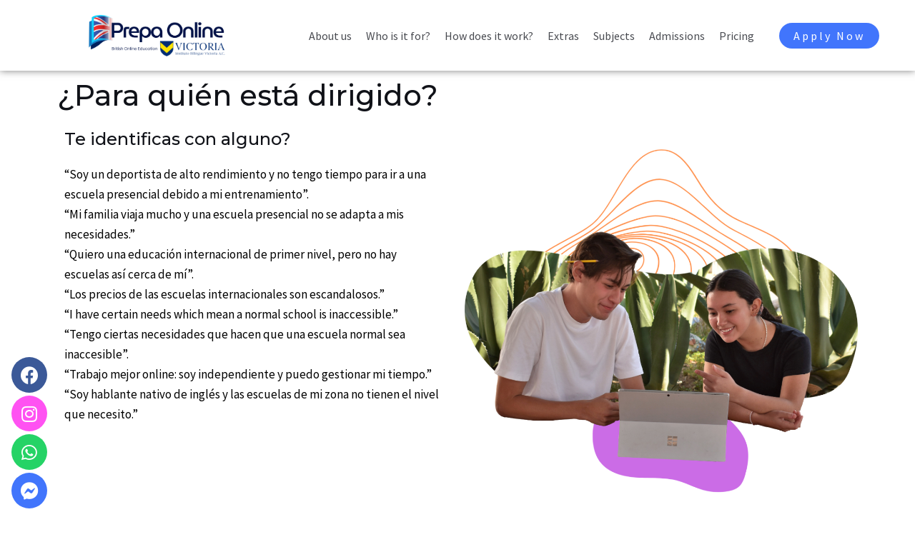

--- FILE ---
content_type: text/css
request_url: https://victoriaprepa.online/wp-content/uploads/elementor/css/post-2478.css?ver=1704996221
body_size: 7
content:
.elementor-2478 .elementor-element.elementor-element-db37238:not(.elementor-motion-effects-element-type-background), .elementor-2478 .elementor-element.elementor-element-db37238 > .elementor-motion-effects-container > .elementor-motion-effects-layer{background-color:#D1D1D1;}.elementor-2478 .elementor-element.elementor-element-db37238{transition:background 0.3s, border 0.3s, border-radius 0.3s, box-shadow 0.3s;}.elementor-2478 .elementor-element.elementor-element-db37238 > .elementor-background-overlay{transition:background 0.3s, border-radius 0.3s, opacity 0.3s;}.elementor-2478 .elementor-element.elementor-element-ae49817{--spacer-size:20px;}.elementor-2478 .elementor-element.elementor-element-2b843ca:not(.elementor-motion-effects-element-type-background), .elementor-2478 .elementor-element.elementor-element-2b843ca > .elementor-motion-effects-container > .elementor-motion-effects-layer{background-color:#D1D1D1;}.elementor-2478 .elementor-element.elementor-element-2b843ca{transition:background 0.3s, border 0.3s, border-radius 0.3s, box-shadow 0.3s;}.elementor-2478 .elementor-element.elementor-element-2b843ca > .elementor-background-overlay{transition:background 0.3s, border-radius 0.3s, opacity 0.3s;}.elementor-2478 .elementor-element.elementor-element-87f0866.elementor-column > .elementor-widget-wrap{justify-content:center;}.elementor-2478 .elementor-element.elementor-element-8901fa2{text-align:center;width:var( --container-widget-width, 100% );max-width:100%;--container-widget-width:100%;--container-widget-flex-grow:0;}.elementor-2478 .elementor-element.elementor-element-8901fa2 img{max-width:62%;}.elementor-2478 .elementor-element.elementor-element-a99ec5e.elementor-column > .elementor-widget-wrap{justify-content:center;}.elementor-2478 .elementor-element.elementor-element-e581e76 img{max-width:73%;}.elementor-2478 .elementor-element.elementor-element-459dac9.elementor-column > .elementor-widget-wrap{justify-content:center;}.elementor-2478 .elementor-element.elementor-element-eb316a9{text-align:center;width:var( --container-widget-width, 55.073% );max-width:55.073%;--container-widget-width:55.073%;--container-widget-flex-grow:0;}.elementor-2478 .elementor-element.elementor-element-eb316a9 img{max-width:100%;}.elementor-2478 .elementor-element.elementor-element-3b9e061{text-align:center;width:var( --container-widget-width, 27.881% );max-width:27.881%;--container-widget-width:27.881%;--container-widget-flex-grow:0;}.elementor-2478 .elementor-element.elementor-element-3b9e061 img{max-width:100%;}

--- FILE ---
content_type: text/css
request_url: https://victoriaprepa.online/wp-content/uploads/elementor/css/post-2004.css?ver=1720209917
body_size: 324
content:
.elementor-2004 .elementor-element.elementor-element-f74e24d{--spacer-size:78px;}.elementor-2004 .elementor-element.elementor-element-d281fba .elementor-repeater-item-8675129.elementor-social-icon{background-color:#FF52F2;}.elementor-2004 .elementor-element.elementor-element-d281fba .elementor-repeater-item-630bb8e.elementor-social-icon{background-color:var( --e-global-color-astglobalcolor0 );}.elementor-2004 .elementor-element.elementor-element-d281fba{--grid-template-columns:repeat(1, auto);--grid-column-gap:0px;--grid-row-gap:4px;width:auto;max-width:auto;top:500px;z-index:99;}.elementor-2004 .elementor-element.elementor-element-d281fba .elementor-widget-container{text-align:left;}.elementor-2004 .elementor-element.elementor-element-d281fba > .elementor-widget-container{padding:0px 0px 0px 0px;}body:not(.rtl) .elementor-2004 .elementor-element.elementor-element-d281fba{left:16px;}body.rtl .elementor-2004 .elementor-element.elementor-element-d281fba{right:16px;}.elementor-2004 .elementor-element.elementor-element-ea69c9b:not(.elementor-motion-effects-element-type-background), .elementor-2004 .elementor-element.elementor-element-ea69c9b > .elementor-motion-effects-container > .elementor-motion-effects-layer{background-color:#FFFFFF;}.elementor-2004 .elementor-element.elementor-element-ea69c9b{transition:background 0.3s, border 0.3s, border-radius 0.3s, box-shadow 0.3s;}.elementor-2004 .elementor-element.elementor-element-ea69c9b > .elementor-background-overlay{transition:background 0.3s, border-radius 0.3s, opacity 0.3s;}.elementor-2004 .elementor-element.elementor-element-71d3e76 > .elementor-widget-container{padding:0px 0px 0px 10px;}.elementor-2004 .elementor-element.elementor-element-54582bc{color:var( --e-global-color-astglobalcolor6 );}.elementor-2004 .elementor-element.elementor-element-54582bc > .elementor-widget-container{padding:0px 10px 0px 10px;}.elementor-2004 .elementor-element.elementor-element-0efb214{width:var( --container-widget-width, 100% );max-width:100%;--container-widget-width:100%;--container-widget-flex-grow:0;}.elementor-2004 .elementor-element.elementor-element-a102429:not(.elementor-motion-effects-element-type-background), .elementor-2004 .elementor-element.elementor-element-a102429 > .elementor-motion-effects-container > .elementor-motion-effects-layer{background-color:var( --e-global-color-primary );}.elementor-2004 .elementor-element.elementor-element-a102429{transition:background 0.3s, border 0.3s, border-radius 0.3s, box-shadow 0.3s;}.elementor-2004 .elementor-element.elementor-element-a102429 > .elementor-background-overlay{transition:background 0.3s, border-radius 0.3s, opacity 0.3s;}.elementor-bc-flex-widget .elementor-2004 .elementor-element.elementor-element-2b745db.elementor-column .elementor-widget-wrap{align-items:flex-start;}.elementor-2004 .elementor-element.elementor-element-2b745db.elementor-column.elementor-element[data-element_type="column"] > .elementor-widget-wrap.elementor-element-populated{align-content:flex-start;align-items:flex-start;}.elementor-2004 .elementor-element.elementor-element-8807c95 > .elementor-widget-container{margin:-20px 0px 0px 0px;}.elementor-2004 .elementor-element.elementor-element-8807c95{width:var( --container-widget-width, 99.832% );max-width:99.832%;--container-widget-width:99.832%;--container-widget-flex-grow:0;}.elementor-bc-flex-widget .elementor-2004 .elementor-element.elementor-element-34e0cc4.elementor-column .elementor-widget-wrap{align-items:center;}.elementor-2004 .elementor-element.elementor-element-34e0cc4.elementor-column.elementor-element[data-element_type="column"] > .elementor-widget-wrap.elementor-element-populated{align-content:center;align-items:center;}.elementor-2004 .elementor-element.elementor-element-dcd4cec > .elementor-widget-container{padding:0px 10px 0px 10px;}@media(min-width:768px){.elementor-2004 .elementor-element.elementor-element-dd2825f{width:50%;}.elementor-2004 .elementor-element.elementor-element-7a61a2f{width:50%;}.elementor-2004 .elementor-element.elementor-element-2b745db{width:33.867%;}.elementor-2004 .elementor-element.elementor-element-34e0cc4{width:66.133%;}}@media(max-width:1024px){.elementor-2004 .elementor-element.elementor-element-d281fba{--icon-size:14px;top:400px;}}@media(max-width:767px){.elementor-2004 .elementor-element.elementor-element-d281fba{--icon-size:14px;top:550px;}}

--- FILE ---
content_type: text/css
request_url: https://victoriaprepa.online/wp-content/uploads/elementor/css/post-4088.css?ver=1708572079
body_size: 1568
content:
.elementor-4088 .elementor-element.elementor-element-af2aed7 > .elementor-container{max-width:1200px;}.elementor-4088 .elementor-element.elementor-element-af2aed7 > .elementor-container > .elementor-column > .elementor-widget-wrap{align-content:flex-start;align-items:flex-start;}.elementor-4088 .elementor-element.elementor-element-af2aed7:not(.elementor-motion-effects-element-type-background), .elementor-4088 .elementor-element.elementor-element-af2aed7 > .elementor-motion-effects-container > .elementor-motion-effects-layer{background-color:#FFFFFFB8;}.elementor-4088 .elementor-element.elementor-element-af2aed7{box-shadow:0px 0px 10px 0px rgba(0,0,0,0.5);transition:background 0.3s, border 0.3s, border-radius 0.3s, box-shadow 0.3s;margin-top:0px;margin-bottom:0px;padding:07px 00px 07px 0px;}.elementor-4088 .elementor-element.elementor-element-af2aed7 > .elementor-background-overlay{transition:background 0.3s, border-radius 0.3s, opacity 0.3s;}.elementor-bc-flex-widget .elementor-4088 .elementor-element.elementor-element-367fd75.elementor-column .elementor-widget-wrap{align-items:flex-start;}.elementor-4088 .elementor-element.elementor-element-367fd75.elementor-column.elementor-element[data-element_type="column"] > .elementor-widget-wrap.elementor-element-populated{align-content:flex-start;align-items:flex-start;}.elementor-4088 .elementor-element.elementor-element-5f90c3a img{width:58%;}.elementor-bc-flex-widget .elementor-4088 .elementor-element.elementor-element-d24495f.elementor-column .elementor-widget-wrap{align-items:center;}.elementor-4088 .elementor-element.elementor-element-d24495f.elementor-column.elementor-element[data-element_type="column"] > .elementor-widget-wrap.elementor-element-populated{align-content:center;align-items:center;}.elementor-4088 .elementor-element.elementor-element-d24495f.elementor-column > .elementor-widget-wrap{justify-content:flex-end;}.elementor-4088 .elementor-element.elementor-element-4a25fd7 .hfe-nav-menu__toggle{margin:0 auto;}.elementor-4088 .elementor-element.elementor-element-4a25fd7 .menu-item a.hfe-menu-item{padding-left:10px;padding-right:10px;}.elementor-4088 .elementor-element.elementor-element-4a25fd7 .menu-item a.hfe-sub-menu-item{padding-left:calc( 10px + 20px );padding-right:10px;}.elementor-4088 .elementor-element.elementor-element-4a25fd7 .hfe-nav-menu__layout-vertical .menu-item ul ul a.hfe-sub-menu-item{padding-left:calc( 10px + 40px );padding-right:10px;}.elementor-4088 .elementor-element.elementor-element-4a25fd7 .hfe-nav-menu__layout-vertical .menu-item ul ul ul a.hfe-sub-menu-item{padding-left:calc( 10px + 60px );padding-right:10px;}.elementor-4088 .elementor-element.elementor-element-4a25fd7 .hfe-nav-menu__layout-vertical .menu-item ul ul ul ul a.hfe-sub-menu-item{padding-left:calc( 10px + 80px );padding-right:10px;}.elementor-4088 .elementor-element.elementor-element-4a25fd7 .menu-item a.hfe-menu-item, .elementor-4088 .elementor-element.elementor-element-4a25fd7 .menu-item a.hfe-sub-menu-item{padding-top:15px;padding-bottom:15px;}.elementor-4088 .elementor-element.elementor-element-4a25fd7 a.hfe-menu-item, .elementor-4088 .elementor-element.elementor-element-4a25fd7 a.hfe-sub-menu-item{font-family:"Source Sans Pro", Sans-serif;font-size:16px;}.elementor-4088 .elementor-element.elementor-element-4a25fd7 .sub-menu,
								.elementor-4088 .elementor-element.elementor-element-4a25fd7 nav.hfe-dropdown,
								.elementor-4088 .elementor-element.elementor-element-4a25fd7 nav.hfe-dropdown-expandible,
								.elementor-4088 .elementor-element.elementor-element-4a25fd7 nav.hfe-dropdown .menu-item a.hfe-menu-item,
								.elementor-4088 .elementor-element.elementor-element-4a25fd7 nav.hfe-dropdown .menu-item a.hfe-sub-menu-item{background-color:#fff;}
							.elementor-4088 .elementor-element.elementor-element-4a25fd7 .sub-menu li a.hfe-sub-menu-item,
							.elementor-4088 .elementor-element.elementor-element-4a25fd7 nav.hfe-dropdown li a.hfe-sub-menu-item,
							.elementor-4088 .elementor-element.elementor-element-4a25fd7 nav.hfe-dropdown li a.hfe-menu-item,
							.elementor-4088 .elementor-element.elementor-element-4a25fd7 nav.hfe-dropdown-expandible li a.hfe-menu-item,
							.elementor-4088 .elementor-element.elementor-element-4a25fd7 nav.hfe-dropdown-expandible li a.hfe-sub-menu-item{font-family:"Source Sans Pro", Sans-serif;}.elementor-4088 .elementor-element.elementor-element-4a25fd7 nav.hfe-nav-menu__layout-horizontal .sub-menu,
							.elementor-4088 .elementor-element.elementor-element-4a25fd7 nav:not(.hfe-nav-menu__layout-horizontal) .sub-menu.sub-menu-open,
							.elementor-4088 .elementor-element.elementor-element-4a25fd7 nav.hfe-dropdown .hfe-nav-menu,
						 	.elementor-4088 .elementor-element.elementor-element-4a25fd7 nav.hfe-dropdown-expandible .hfe-nav-menu{border-style:none;}.elementor-4088 .elementor-element.elementor-element-4a25fd7 ul.sub-menu{width:220px;}.elementor-4088 .elementor-element.elementor-element-4a25fd7 .sub-menu a.hfe-sub-menu-item,
						 .elementor-4088 .elementor-element.elementor-element-4a25fd7 nav.hfe-dropdown li a.hfe-menu-item,
						 .elementor-4088 .elementor-element.elementor-element-4a25fd7 nav.hfe-dropdown li a.hfe-sub-menu-item,
						 .elementor-4088 .elementor-element.elementor-element-4a25fd7 nav.hfe-dropdown-expandible li a.hfe-menu-item,
						 .elementor-4088 .elementor-element.elementor-element-4a25fd7 nav.hfe-dropdown-expandible li a.hfe-sub-menu-item{padding-top:15px;padding-bottom:15px;}.elementor-4088 .elementor-element.elementor-element-4a25fd7 .sub-menu li.menu-item:not(:last-child),
						.elementor-4088 .elementor-element.elementor-element-4a25fd7 nav.hfe-dropdown li.menu-item:not(:last-child),
						.elementor-4088 .elementor-element.elementor-element-4a25fd7 nav.hfe-dropdown-expandible li.menu-item:not(:last-child){border-bottom-style:none;}.elementor-4088 .elementor-element.elementor-element-4a25fd7 div.hfe-nav-menu-icon{color:var( --e-global-color-astglobalcolor0 );}.elementor-4088 .elementor-element.elementor-element-4a25fd7 div.hfe-nav-menu-icon svg{fill:var( --e-global-color-astglobalcolor0 );}.elementor-4088 .elementor-element.elementor-element-4a25fd7 > .elementor-widget-container{padding:0px 0px 0px 10px;}.elementor-4088 .elementor-element.elementor-element-4a25fd7{width:auto;max-width:auto;align-self:center;}.elementor-4088 .elementor-element.elementor-element-573ab8b .elementor-button .elementor-align-icon-right{margin-left:0px;}.elementor-4088 .elementor-element.elementor-element-573ab8b .elementor-button .elementor-align-icon-left{margin-right:0px;}.elementor-4088 .elementor-element.elementor-element-573ab8b > .elementor-widget-container{margin:0px 0px 0px 0px;padding:0px 0px 0px 025px;}.elementor-4088 .elementor-element.elementor-element-573ab8b{width:auto;max-width:auto;align-self:center;}.elementor-4088 .elementor-element.elementor-element-07649a4:not(.elementor-motion-effects-element-type-background), .elementor-4088 .elementor-element.elementor-element-07649a4 > .elementor-motion-effects-container > .elementor-motion-effects-layer{background-color:#FFFFFFC7;}.elementor-4088 .elementor-element.elementor-element-07649a4{box-shadow:0px 0px 10px 0px rgba(0,0,0,0.5);transition:background 0.3s, border 0.3s, border-radius 0.3s, box-shadow 0.3s;}.elementor-4088 .elementor-element.elementor-element-07649a4 > .elementor-background-overlay{transition:background 0.3s, border-radius 0.3s, opacity 0.3s;}.elementor-4088 .elementor-element.elementor-element-ffc16e2 .hfe-nav-menu__toggle{margin:0 auto;}.elementor-4088 .elementor-element.elementor-element-ffc16e2 .menu-item a.hfe-menu-item{padding-left:15px;padding-right:15px;}.elementor-4088 .elementor-element.elementor-element-ffc16e2 .menu-item a.hfe-sub-menu-item{padding-left:calc( 15px + 20px );padding-right:15px;}.elementor-4088 .elementor-element.elementor-element-ffc16e2 .hfe-nav-menu__layout-vertical .menu-item ul ul a.hfe-sub-menu-item{padding-left:calc( 15px + 40px );padding-right:15px;}.elementor-4088 .elementor-element.elementor-element-ffc16e2 .hfe-nav-menu__layout-vertical .menu-item ul ul ul a.hfe-sub-menu-item{padding-left:calc( 15px + 60px );padding-right:15px;}.elementor-4088 .elementor-element.elementor-element-ffc16e2 .hfe-nav-menu__layout-vertical .menu-item ul ul ul ul a.hfe-sub-menu-item{padding-left:calc( 15px + 80px );padding-right:15px;}.elementor-4088 .elementor-element.elementor-element-ffc16e2 .menu-item a.hfe-menu-item, .elementor-4088 .elementor-element.elementor-element-ffc16e2 .menu-item a.hfe-sub-menu-item{padding-top:15px;padding-bottom:15px;}.elementor-4088 .elementor-element.elementor-element-ffc16e2 .sub-menu,
								.elementor-4088 .elementor-element.elementor-element-ffc16e2 nav.hfe-dropdown,
								.elementor-4088 .elementor-element.elementor-element-ffc16e2 nav.hfe-dropdown-expandible,
								.elementor-4088 .elementor-element.elementor-element-ffc16e2 nav.hfe-dropdown .menu-item a.hfe-menu-item,
								.elementor-4088 .elementor-element.elementor-element-ffc16e2 nav.hfe-dropdown .menu-item a.hfe-sub-menu-item{background-color:#FFFFFFC7;}.elementor-4088 .elementor-element.elementor-element-ffc16e2 .hfe-nav-menu .sub-menu,
								.elementor-4088 .elementor-element.elementor-element-ffc16e2 nav.hfe-dropdown,
						 		.elementor-4088 .elementor-element.elementor-element-ffc16e2 nav.hfe-dropdown-expandible{box-shadow:0px 0px 10px 0px rgba(0,0,0,0.5);}.elementor-4088 .elementor-element.elementor-element-ffc16e2 ul.sub-menu{width:220px;}.elementor-4088 .elementor-element.elementor-element-ffc16e2 .sub-menu a.hfe-sub-menu-item,
						 .elementor-4088 .elementor-element.elementor-element-ffc16e2 nav.hfe-dropdown li a.hfe-menu-item,
						 .elementor-4088 .elementor-element.elementor-element-ffc16e2 nav.hfe-dropdown li a.hfe-sub-menu-item,
						 .elementor-4088 .elementor-element.elementor-element-ffc16e2 nav.hfe-dropdown-expandible li a.hfe-menu-item,
						 .elementor-4088 .elementor-element.elementor-element-ffc16e2 nav.hfe-dropdown-expandible li a.hfe-sub-menu-item{padding-top:15px;padding-bottom:15px;}.elementor-4088 .elementor-element.elementor-element-ffc16e2 .sub-menu li.menu-item:not(:last-child),
						.elementor-4088 .elementor-element.elementor-element-ffc16e2 nav.hfe-dropdown li.menu-item:not(:last-child),
						.elementor-4088 .elementor-element.elementor-element-ffc16e2 nav.hfe-dropdown-expandible li.menu-item:not(:last-child){border-bottom-style:none;}.elementor-4088 .elementor-element.elementor-element-ffc16e2 div.hfe-nav-menu-icon{color:var( --e-global-color-astglobalcolor0 );}.elementor-4088 .elementor-element.elementor-element-ffc16e2 div.hfe-nav-menu-icon svg{fill:var( --e-global-color-astglobalcolor0 );}.elementor-4088 .elementor-element.elementor-element-ffc16e2 .hfe-nav-menu-icon{background-color:#FFFFFF00;padding:0.35em;}.elementor-4088 .elementor-element.elementor-element-0442e71:not(.elementor-motion-effects-element-type-background), .elementor-4088 .elementor-element.elementor-element-0442e71 > .elementor-motion-effects-container > .elementor-motion-effects-layer{background-color:#FFFFFFC7;}.elementor-4088 .elementor-element.elementor-element-0442e71{box-shadow:0px 0px 10px 0px rgba(0,0,0,0.5);transition:background 0.3s, border 0.3s, border-radius 0.3s, box-shadow 0.3s;}.elementor-4088 .elementor-element.elementor-element-0442e71 > .elementor-background-overlay{transition:background 0.3s, border-radius 0.3s, opacity 0.3s;}.elementor-4088 .elementor-element.elementor-element-a8e3571 .hfe-nav-menu__toggle{margin:0 auto;}.elementor-4088 .elementor-element.elementor-element-a8e3571 .menu-item a.hfe-menu-item{padding-left:15px;padding-right:15px;}.elementor-4088 .elementor-element.elementor-element-a8e3571 .menu-item a.hfe-sub-menu-item{padding-left:calc( 15px + 20px );padding-right:15px;}.elementor-4088 .elementor-element.elementor-element-a8e3571 .hfe-nav-menu__layout-vertical .menu-item ul ul a.hfe-sub-menu-item{padding-left:calc( 15px + 40px );padding-right:15px;}.elementor-4088 .elementor-element.elementor-element-a8e3571 .hfe-nav-menu__layout-vertical .menu-item ul ul ul a.hfe-sub-menu-item{padding-left:calc( 15px + 60px );padding-right:15px;}.elementor-4088 .elementor-element.elementor-element-a8e3571 .hfe-nav-menu__layout-vertical .menu-item ul ul ul ul a.hfe-sub-menu-item{padding-left:calc( 15px + 80px );padding-right:15px;}.elementor-4088 .elementor-element.elementor-element-a8e3571 .menu-item a.hfe-menu-item, .elementor-4088 .elementor-element.elementor-element-a8e3571 .menu-item a.hfe-sub-menu-item{padding-top:15px;padding-bottom:15px;}.elementor-4088 .elementor-element.elementor-element-a8e3571 .sub-menu,
								.elementor-4088 .elementor-element.elementor-element-a8e3571 nav.hfe-dropdown,
								.elementor-4088 .elementor-element.elementor-element-a8e3571 nav.hfe-dropdown-expandible,
								.elementor-4088 .elementor-element.elementor-element-a8e3571 nav.hfe-dropdown .menu-item a.hfe-menu-item,
								.elementor-4088 .elementor-element.elementor-element-a8e3571 nav.hfe-dropdown .menu-item a.hfe-sub-menu-item{background-color:#FFFFFFFA;}
							.elementor-4088 .elementor-element.elementor-element-a8e3571 .sub-menu li a.hfe-sub-menu-item,
							.elementor-4088 .elementor-element.elementor-element-a8e3571 nav.hfe-dropdown li a.hfe-sub-menu-item,
							.elementor-4088 .elementor-element.elementor-element-a8e3571 nav.hfe-dropdown li a.hfe-menu-item,
							.elementor-4088 .elementor-element.elementor-element-a8e3571 nav.hfe-dropdown-expandible li a.hfe-menu-item,
							.elementor-4088 .elementor-element.elementor-element-a8e3571 nav.hfe-dropdown-expandible li a.hfe-sub-menu-item{font-family:"Source Sans Pro", Sans-serif;text-decoration:none;}.elementor-4088 .elementor-element.elementor-element-a8e3571 nav.hfe-nav-menu__layout-horizontal .sub-menu,
							.elementor-4088 .elementor-element.elementor-element-a8e3571 nav:not(.hfe-nav-menu__layout-horizontal) .sub-menu.sub-menu-open,
							.elementor-4088 .elementor-element.elementor-element-a8e3571 nav.hfe-dropdown .hfe-nav-menu,
						 	.elementor-4088 .elementor-element.elementor-element-a8e3571 nav.hfe-dropdown-expandible .hfe-nav-menu{border-style:none;}.elementor-4088 .elementor-element.elementor-element-a8e3571 .hfe-nav-menu .sub-menu,
								.elementor-4088 .elementor-element.elementor-element-a8e3571 nav.hfe-dropdown,
						 		.elementor-4088 .elementor-element.elementor-element-a8e3571 nav.hfe-dropdown-expandible{box-shadow:0px 5px 10px 0px rgba(0,0,0,0.5);}.elementor-4088 .elementor-element.elementor-element-a8e3571 ul.sub-menu{width:220px;}.elementor-4088 .elementor-element.elementor-element-a8e3571 .sub-menu a.hfe-sub-menu-item,
						 .elementor-4088 .elementor-element.elementor-element-a8e3571 nav.hfe-dropdown li a.hfe-menu-item,
						 .elementor-4088 .elementor-element.elementor-element-a8e3571 nav.hfe-dropdown li a.hfe-sub-menu-item,
						 .elementor-4088 .elementor-element.elementor-element-a8e3571 nav.hfe-dropdown-expandible li a.hfe-menu-item,
						 .elementor-4088 .elementor-element.elementor-element-a8e3571 nav.hfe-dropdown-expandible li a.hfe-sub-menu-item{padding-top:15px;padding-bottom:15px;}.elementor-4088 .elementor-element.elementor-element-a8e3571 .sub-menu li.menu-item:not(:last-child),
						.elementor-4088 .elementor-element.elementor-element-a8e3571 nav.hfe-dropdown li.menu-item:not(:last-child),
						.elementor-4088 .elementor-element.elementor-element-a8e3571 nav.hfe-dropdown-expandible li.menu-item:not(:last-child){border-bottom-style:none;}.elementor-4088 .elementor-element.elementor-element-a8e3571 div.hfe-nav-menu-icon{color:var( --e-global-color-astglobalcolor0 );}.elementor-4088 .elementor-element.elementor-element-a8e3571 div.hfe-nav-menu-icon svg{fill:var( --e-global-color-astglobalcolor0 );}@media(min-width:768px){.elementor-4088 .elementor-element.elementor-element-367fd75{width:30%;}.elementor-4088 .elementor-element.elementor-element-d24495f{width:70%;}}@media(max-width:1024px) and (min-width:768px){.elementor-4088 .elementor-element.elementor-element-9921014{width:85%;}.elementor-4088 .elementor-element.elementor-element-79292ae{width:15%;}}@media(max-width:1024px){.elementor-4088 .elementor-element.elementor-element-07649a4{padding:07px 0px 7px 0px;}.elementor-4088 .elementor-element.elementor-element-0badcb8{text-align:left;}.elementor-4088 .elementor-element.elementor-element-0badcb8 img{width:17%;}.elementor-bc-flex-widget .elementor-4088 .elementor-element.elementor-element-79292ae.elementor-column .elementor-widget-wrap{align-items:center;}.elementor-4088 .elementor-element.elementor-element-79292ae.elementor-column.elementor-element[data-element_type="column"] > .elementor-widget-wrap.elementor-element-populated{align-content:center;align-items:center;}body:not(.rtl) .elementor-4088 .elementor-element.elementor-element-ffc16e2.hfe-nav-menu__breakpoint-tablet .hfe-nav-menu__layout-horizontal .hfe-nav-menu > li.menu-item:not(:last-child){margin-right:0px;}body .elementor-4088 .elementor-element.elementor-element-ffc16e2 nav.hfe-nav-menu__layout-vertical .hfe-nav-menu > li.menu-item:not(:last-child){margin-bottom:0px;}body:not(.rtl) .elementor-4088 .elementor-element.elementor-element-a8e3571.hfe-nav-menu__breakpoint-tablet .hfe-nav-menu__layout-horizontal .hfe-nav-menu > li.menu-item:not(:last-child){margin-right:0px;}body .elementor-4088 .elementor-element.elementor-element-a8e3571 nav.hfe-nav-menu__layout-vertical .hfe-nav-menu > li.menu-item:not(:last-child){margin-bottom:0px;}}@media(max-width:767px){.elementor-4088 .elementor-element.elementor-element-367fd75{width:80%;}.elementor-4088 .elementor-element.elementor-element-d24495f{width:10%;}.elementor-4088 .elementor-element.elementor-element-d24495f.elementor-column > .elementor-widget-wrap{justify-content:flex-end;}.elementor-4088 .elementor-element.elementor-element-4a25fd7 .menu-item a.hfe-menu-item{padding-left:0px;padding-right:0px;}.elementor-4088 .elementor-element.elementor-element-4a25fd7 .menu-item a.hfe-sub-menu-item{padding-left:calc( 0px + 20px );padding-right:0px;}.elementor-4088 .elementor-element.elementor-element-4a25fd7 .hfe-nav-menu__layout-vertical .menu-item ul ul a.hfe-sub-menu-item{padding-left:calc( 0px + 40px );padding-right:0px;}.elementor-4088 .elementor-element.elementor-element-4a25fd7 .hfe-nav-menu__layout-vertical .menu-item ul ul ul a.hfe-sub-menu-item{padding-left:calc( 0px + 60px );padding-right:0px;}.elementor-4088 .elementor-element.elementor-element-4a25fd7 .hfe-nav-menu__layout-vertical .menu-item ul ul ul ul a.hfe-sub-menu-item{padding-left:calc( 0px + 80px );padding-right:0px;}.elementor-4088 .elementor-element.elementor-element-4a25fd7 ul.sub-menu{width:0px;}.elementor-4088 .elementor-element.elementor-element-4a25fd7 .sub-menu li a.hfe-sub-menu-item,
						.elementor-4088 .elementor-element.elementor-element-4a25fd7 nav.hfe-dropdown li a.hfe-menu-item,
						.elementor-4088 .elementor-element.elementor-element-4a25fd7 nav.hfe-dropdown-expandible li a.hfe-menu-item{padding-left:22px;padding-right:22px;}.elementor-4088 .elementor-element.elementor-element-4a25fd7 nav.hfe-dropdown-expandible a.hfe-sub-menu-item,
						.elementor-4088 .elementor-element.elementor-element-4a25fd7 nav.hfe-dropdown li a.hfe-sub-menu-item{padding-left:calc( 22px + 20px );padding-right:22px;}.elementor-4088 .elementor-element.elementor-element-4a25fd7 .hfe-dropdown .menu-item ul ul a.hfe-sub-menu-item,
						.elementor-4088 .elementor-element.elementor-element-4a25fd7 .hfe-dropdown-expandible .menu-item ul ul a.hfe-sub-menu-item{padding-left:calc( 22px + 40px );padding-right:22px;}.elementor-4088 .elementor-element.elementor-element-4a25fd7 .hfe-dropdown .menu-item ul ul ul a.hfe-sub-menu-item,
						.elementor-4088 .elementor-element.elementor-element-4a25fd7 .hfe-dropdown-expandible .menu-item ul ul ul a.hfe-sub-menu-item{padding-left:calc( 22px + 60px );padding-right:22px;}.elementor-4088 .elementor-element.elementor-element-4a25fd7 .hfe-dropdown .menu-item ul ul ul ul a.hfe-sub-menu-item,
						.elementor-4088 .elementor-element.elementor-element-4a25fd7 .hfe-dropdown-expandible .menu-item ul ul ul ul a.hfe-sub-menu-item{padding-left:calc( 22px + 80px );padding-right:22px;}.elementor-4088 .elementor-element.elementor-element-4a25fd7{width:auto;max-width:auto;}.elementor-4088 .elementor-element.elementor-element-9921014{width:85%;}.elementor-4088 .elementor-element.elementor-element-79292ae{width:15%;}.elementor-4088 .elementor-element.elementor-element-79292ae.elementor-column > .elementor-widget-wrap{justify-content:center;}.elementor-4088 .elementor-element.elementor-element-ffc16e2 .menu-item a.hfe-menu-item{padding-left:30px;padding-right:30px;}.elementor-4088 .elementor-element.elementor-element-ffc16e2 .menu-item a.hfe-sub-menu-item{padding-left:calc( 30px + 20px );padding-right:30px;}.elementor-4088 .elementor-element.elementor-element-ffc16e2 .hfe-nav-menu__layout-vertical .menu-item ul ul a.hfe-sub-menu-item{padding-left:calc( 30px + 40px );padding-right:30px;}.elementor-4088 .elementor-element.elementor-element-ffc16e2 .hfe-nav-menu__layout-vertical .menu-item ul ul ul a.hfe-sub-menu-item{padding-left:calc( 30px + 60px );padding-right:30px;}.elementor-4088 .elementor-element.elementor-element-ffc16e2 .hfe-nav-menu__layout-vertical .menu-item ul ul ul ul a.hfe-sub-menu-item{padding-left:calc( 30px + 80px );padding-right:30px;}.elementor-4088 .elementor-element.elementor-element-ffc16e2 .menu-item a.hfe-menu-item, .elementor-4088 .elementor-element.elementor-element-ffc16e2 .menu-item a.hfe-sub-menu-item{padding-top:0px;padding-bottom:0px;}body:not(.rtl) .elementor-4088 .elementor-element.elementor-element-ffc16e2 .hfe-nav-menu__layout-horizontal .hfe-nav-menu > li.menu-item:not(:last-child){margin-right:0px;}body.rtl .elementor-4088 .elementor-element.elementor-element-ffc16e2 .hfe-nav-menu__layout-horizontal .hfe-nav-menu > li.menu-item:not(:last-child){margin-left:0px;}.elementor-4088 .elementor-element.elementor-element-ffc16e2 nav:not(.hfe-nav-menu__layout-horizontal) .hfe-nav-menu > li.menu-item:not(:last-child){margin-bottom:0px;}body:not(.rtl) .elementor-4088 .elementor-element.elementor-element-ffc16e2.hfe-nav-menu__breakpoint-mobile .hfe-nav-menu__layout-horizontal .hfe-nav-menu > li.menu-item:not(:last-child){margin-right:0px;}body .elementor-4088 .elementor-element.elementor-element-ffc16e2 nav.hfe-nav-menu__layout-vertical .hfe-nav-menu > li.menu-item:not(:last-child){margin-bottom:0px;}.elementor-4088 .elementor-element.elementor-element-ffc16e2 .sub-menu{border-radius:0px 0px 0px 0px;}.elementor-4088 .elementor-element.elementor-element-ffc16e2 .sub-menu li.menu-item:first-child{border-top-left-radius:0px;border-top-right-radius:0px;overflow:hidden;}.elementor-4088 .elementor-element.elementor-element-ffc16e2 .sub-menu li.menu-item:last-child{border-bottom-right-radius:0px;border-bottom-left-radius:0px;overflow:hidden;}.elementor-4088 .elementor-element.elementor-element-ffc16e2 nav.hfe-dropdown{border-radius:0px 0px 0px 0px;}.elementor-4088 .elementor-element.elementor-element-ffc16e2 nav.hfe-dropdown li.menu-item:first-child{border-top-left-radius:0px;border-top-right-radius:0px;overflow:hidden;}.elementor-4088 .elementor-element.elementor-element-ffc16e2 nav.hfe-dropdown li.menu-item:last-child{border-bottom-right-radius:0px;border-bottom-left-radius:0px;overflow:hidden;}.elementor-4088 .elementor-element.elementor-element-ffc16e2 nav.hfe-dropdown-expandible{border-radius:0px 0px 0px 0px;}.elementor-4088 .elementor-element.elementor-element-ffc16e2 nav.hfe-dropdown-expandible li.menu-item:first-child{border-top-left-radius:0px;border-top-right-radius:0px;overflow:hidden;}.elementor-4088 .elementor-element.elementor-element-ffc16e2 nav.hfe-dropdown-expandible li.menu-item:last-child{border-bottom-right-radius:0px;border-bottom-left-radius:0px;overflow:hidden;}.elementor-4088 .elementor-element.elementor-element-ffc16e2 ul.sub-menu{width:0px;}.elementor-4088 .elementor-element.elementor-element-ffc16e2 nav.hfe-nav-menu__layout-horizontal:not(.hfe-dropdown) ul.sub-menu, .elementor-4088 .elementor-element.elementor-element-ffc16e2 nav.hfe-nav-menu__layout-expandible.menu-is-active, .elementor-4088 .elementor-element.elementor-element-ffc16e2 nav.hfe-nav-menu__layout-vertical:not(.hfe-dropdown) ul.sub-menu{margin-top:13px;}.elementor-4088 .elementor-element.elementor-element-ffc16e2 .hfe-dropdown.menu-is-active{margin-top:13px;}.elementor-4088 .elementor-element.elementor-element-ffc16e2 .hfe-nav-menu-icon{font-size:23px;border-width:0px;padding:0.35em;border-radius:0px;}.elementor-4088 .elementor-element.elementor-element-ffc16e2 .hfe-nav-menu-icon svg{font-size:23px;line-height:23px;height:23px;width:23px;}.elementor-4088 .elementor-element.elementor-element-0442e71{padding:07px 0px 7px 0px;}.elementor-4088 .elementor-element.elementor-element-6f076ea{width:85%;}.elementor-4088 .elementor-element.elementor-element-af9b65f{text-align:center;}.elementor-4088 .elementor-element.elementor-element-af9b65f img{width:56%;}.elementor-4088 .elementor-element.elementor-element-0207186{width:15%;}.elementor-bc-flex-widget .elementor-4088 .elementor-element.elementor-element-0207186.elementor-column .elementor-widget-wrap{align-items:center;}.elementor-4088 .elementor-element.elementor-element-0207186.elementor-column.elementor-element[data-element_type="column"] > .elementor-widget-wrap.elementor-element-populated{align-content:center;align-items:center;}.elementor-4088 .elementor-element.elementor-element-0207186.elementor-column > .elementor-widget-wrap{justify-content:center;}.elementor-4088 .elementor-element.elementor-element-a8e3571 .menu-item a.hfe-menu-item{padding-left:30px;padding-right:30px;}.elementor-4088 .elementor-element.elementor-element-a8e3571 .menu-item a.hfe-sub-menu-item{padding-left:calc( 30px + 20px );padding-right:30px;}.elementor-4088 .elementor-element.elementor-element-a8e3571 .hfe-nav-menu__layout-vertical .menu-item ul ul a.hfe-sub-menu-item{padding-left:calc( 30px + 40px );padding-right:30px;}.elementor-4088 .elementor-element.elementor-element-a8e3571 .hfe-nav-menu__layout-vertical .menu-item ul ul ul a.hfe-sub-menu-item{padding-left:calc( 30px + 60px );padding-right:30px;}.elementor-4088 .elementor-element.elementor-element-a8e3571 .hfe-nav-menu__layout-vertical .menu-item ul ul ul ul a.hfe-sub-menu-item{padding-left:calc( 30px + 80px );padding-right:30px;}.elementor-4088 .elementor-element.elementor-element-a8e3571 .menu-item a.hfe-menu-item, .elementor-4088 .elementor-element.elementor-element-a8e3571 .menu-item a.hfe-sub-menu-item{padding-top:0px;padding-bottom:0px;}body:not(.rtl) .elementor-4088 .elementor-element.elementor-element-a8e3571 .hfe-nav-menu__layout-horizontal .hfe-nav-menu > li.menu-item:not(:last-child){margin-right:0px;}body.rtl .elementor-4088 .elementor-element.elementor-element-a8e3571 .hfe-nav-menu__layout-horizontal .hfe-nav-menu > li.menu-item:not(:last-child){margin-left:0px;}.elementor-4088 .elementor-element.elementor-element-a8e3571 nav:not(.hfe-nav-menu__layout-horizontal) .hfe-nav-menu > li.menu-item:not(:last-child){margin-bottom:0px;}body:not(.rtl) .elementor-4088 .elementor-element.elementor-element-a8e3571.hfe-nav-menu__breakpoint-mobile .hfe-nav-menu__layout-horizontal .hfe-nav-menu > li.menu-item:not(:last-child){margin-right:0px;}body .elementor-4088 .elementor-element.elementor-element-a8e3571 nav.hfe-nav-menu__layout-vertical .hfe-nav-menu > li.menu-item:not(:last-child){margin-bottom:0px;}.elementor-4088 .elementor-element.elementor-element-a8e3571 .sub-menu{border-radius:0px 0px 0px 0px;}.elementor-4088 .elementor-element.elementor-element-a8e3571 .sub-menu li.menu-item:first-child{border-top-left-radius:0px;border-top-right-radius:0px;overflow:hidden;}.elementor-4088 .elementor-element.elementor-element-a8e3571 .sub-menu li.menu-item:last-child{border-bottom-right-radius:0px;border-bottom-left-radius:0px;overflow:hidden;}.elementor-4088 .elementor-element.elementor-element-a8e3571 nav.hfe-dropdown{border-radius:0px 0px 0px 0px;}.elementor-4088 .elementor-element.elementor-element-a8e3571 nav.hfe-dropdown li.menu-item:first-child{border-top-left-radius:0px;border-top-right-radius:0px;overflow:hidden;}.elementor-4088 .elementor-element.elementor-element-a8e3571 nav.hfe-dropdown li.menu-item:last-child{border-bottom-right-radius:0px;border-bottom-left-radius:0px;overflow:hidden;}.elementor-4088 .elementor-element.elementor-element-a8e3571 nav.hfe-dropdown-expandible{border-radius:0px 0px 0px 0px;}.elementor-4088 .elementor-element.elementor-element-a8e3571 nav.hfe-dropdown-expandible li.menu-item:first-child{border-top-left-radius:0px;border-top-right-radius:0px;overflow:hidden;}.elementor-4088 .elementor-element.elementor-element-a8e3571 nav.hfe-dropdown-expandible li.menu-item:last-child{border-bottom-right-radius:0px;border-bottom-left-radius:0px;overflow:hidden;}.elementor-4088 .elementor-element.elementor-element-a8e3571 ul.sub-menu{width:0px;}.elementor-4088 .elementor-element.elementor-element-a8e3571 nav.hfe-nav-menu__layout-horizontal:not(.hfe-dropdown) ul.sub-menu, .elementor-4088 .elementor-element.elementor-element-a8e3571 nav.hfe-nav-menu__layout-expandible.menu-is-active, .elementor-4088 .elementor-element.elementor-element-a8e3571 nav.hfe-nav-menu__layout-vertical:not(.hfe-dropdown) ul.sub-menu{margin-top:13px;}.elementor-4088 .elementor-element.elementor-element-a8e3571 .hfe-dropdown.menu-is-active{margin-top:13px;}.elementor-4088 .elementor-element.elementor-element-a8e3571 .hfe-nav-menu-icon{font-size:23px;border-width:0px;padding:0.35em;border-radius:0px;}.elementor-4088 .elementor-element.elementor-element-a8e3571 .hfe-nav-menu-icon svg{font-size:23px;line-height:23px;height:23px;width:23px;}}